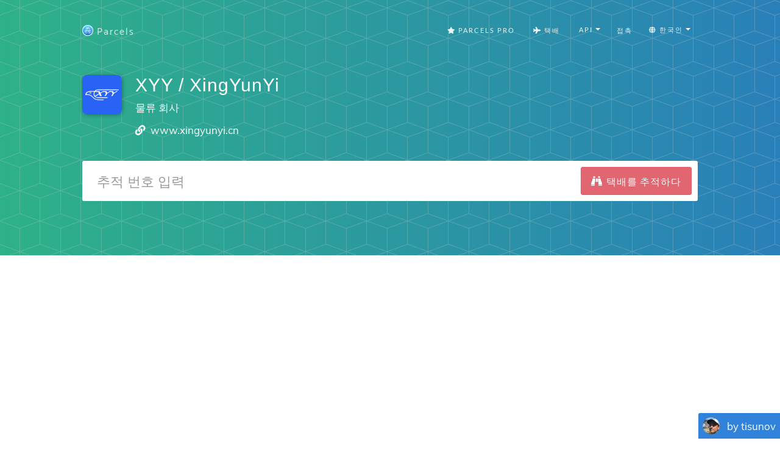

--- FILE ---
content_type: text/html; charset=utf-8
request_url: https://www.google.com/recaptcha/api2/aframe
body_size: 266
content:
<!DOCTYPE HTML><html><head><meta http-equiv="content-type" content="text/html; charset=UTF-8"></head><body><script nonce="pVKhTM8M2PyvXs28ggMozA">/** Anti-fraud and anti-abuse applications only. See google.com/recaptcha */ try{var clients={'sodar':'https://pagead2.googlesyndication.com/pagead/sodar?'};window.addEventListener("message",function(a){try{if(a.source===window.parent){var b=JSON.parse(a.data);var c=clients[b['id']];if(c){var d=document.createElement('img');d.src=c+b['params']+'&rc='+(localStorage.getItem("rc::a")?sessionStorage.getItem("rc::b"):"");window.document.body.appendChild(d);sessionStorage.setItem("rc::e",parseInt(sessionStorage.getItem("rc::e")||0)+1);localStorage.setItem("rc::h",'1769213313072');}}}catch(b){}});window.parent.postMessage("_grecaptcha_ready", "*");}catch(b){}</script></body></html>

--- FILE ---
content_type: application/javascript; charset=utf-8
request_url: https://fundingchoicesmessages.google.com/f/AGSKWxUGL6mHRD-KN577-iiHJNLLxiliyrzl0H9yeNCzUX3m27kY0l-SA2Oc4V_goxQ1PRCPcApMTSMwb8g7UZKpv_iGuaVR9XlEBOp8-AkxYB-_hTg469m9x8dMi27I6vO3eEv3tqYs-Q==?fccs=W251bGwsbnVsbCxudWxsLG51bGwsbnVsbCxudWxsLFsxNzY5MjEzMzE3LDc3MzAwMDAwMF0sbnVsbCxudWxsLG51bGwsW251bGwsWzddXSwiaHR0cHM6Ly9wYXJjZWxzYXBwLmNvbS9rby9jYXJyaWVycy94eXkiLG51bGwsW1s4LCJrNjFQQmptazZPMCJdLFs5LCJlbi1VUyJdLFsxOSwiMiJdLFsxNywiWzBdIl0sWzI0LCIiXSxbMjksImZhbHNlIl1dXQ
body_size: -211
content:
if (typeof __googlefc.fcKernelManager.run === 'function') {"use strict";this.default_ContributorServingResponseClientJs=this.default_ContributorServingResponseClientJs||{};(function(_){var window=this;
try{
var QH=function(a){this.A=_.t(a)};_.u(QH,_.J);var RH=_.ed(QH);var SH=function(a,b,c){this.B=a;this.params=b;this.j=c;this.l=_.F(this.params,4);this.o=new _.dh(this.B.document,_.O(this.params,3),new _.Qg(_.Qk(this.j)))};SH.prototype.run=function(){if(_.P(this.params,10)){var a=this.o;var b=_.eh(a);b=_.Od(b,4);_.ih(a,b)}a=_.Rk(this.j)?_.be(_.Rk(this.j)):new _.de;_.ee(a,9);_.F(a,4)!==1&&_.G(a,4,this.l===2||this.l===3?1:2);_.Fg(this.params,5)&&(b=_.O(this.params,5),_.hg(a,6,b));return a};var TH=function(){};TH.prototype.run=function(a,b){var c,d;return _.v(function(e){c=RH(b);d=(new SH(a,c,_.A(c,_.Pk,2))).run();return e.return({ia:_.L(d)})})};_.Tk(8,new TH);
}catch(e){_._DumpException(e)}
}).call(this,this.default_ContributorServingResponseClientJs);
// Google Inc.

//# sourceURL=/_/mss/boq-content-ads-contributor/_/js/k=boq-content-ads-contributor.ContributorServingResponseClientJs.en_US.k61PBjmk6O0.es5.O/d=1/exm=kernel_loader,loader_js_executable/ed=1/rs=AJlcJMztj-kAdg6DB63MlSG3pP52LjSptg/m=web_iab_tcf_v2_signal_executable
__googlefc.fcKernelManager.run('\x5b\x5b\x5b8,\x22\x5bnull,\x5b\x5bnull,null,null,\\\x22https:\/\/fundingchoicesmessages.google.com\/f\/AGSKWxXVUy2GBU6wOZ8durAmeYPDcEGYNFaMLxzV7TkQKnuFWpfXHz7fQArZLogDQfwbBQ3q5uanfe11C8y_cWjCnFWAz9FuK131EvHt9ldRh7X8g_9Ca_OSj-LCZimlRExxnTebOR83LA\\\\u003d\\\\u003d\\\x22\x5d,null,null,\x5bnull,null,null,\\\x22https:\/\/fundingchoicesmessages.google.com\/el\/AGSKWxXNKwRpxBSKrNpD8VRYBHbr9DZWbk4lGjgUauxyYrknaRodXhP1l-ZWvw2Xq9AWCcyPOgV27PUnFBz6XlIWlgfUwRDUM5FHTxS0A5Bfu9sN1Ggzsp9_e2NwA9be8Ci6jCWeeZpEeQ\\\\u003d\\\\u003d\\\x22\x5d,null,\x5bnull,\x5b7\x5d\x5d\x5d,\\\x22parcelsapp.com\\\x22,1,\\\x22en\\\x22,null,null,null,null,1\x5d\x22\x5d\x5d,\x5bnull,null,null,\x22https:\/\/fundingchoicesmessages.google.com\/f\/AGSKWxVEsv158Q0Qmd9DOV4RIalrYB7OZJkAZyh51jvyQaeLqDiDNGBu40s6csCqTRif9e3LXVgZnwL-aAuYHqK70S1BSDsle_u7PF9L-mntULWYZPcP2cG9hv1yJ6DKLQ8FI99KH8VSvQ\\u003d\\u003d\x22\x5d\x5d');}

--- FILE ---
content_type: application/javascript; charset=utf-8
request_url: https://fundingchoicesmessages.google.com/f/AGSKWxXCwwl6RKQExyF4Rzslha6_Q-KKn7qd0fNBbd4VReoxmSWt-wXRyodRMNb9_Ua4_GE6wMWax4QD646yztS_ZeyJPGl3msxTyEWbxIXQ97Nk19Cpvcp9IFLOEDVAUAQQKSrdY7WS7mmVPbzJBw2MYZVKNXWDACU1WK-Q8FbdrQjuvSJvNgpAfx30FL80/_/ad-blacklist./760x120_/adframe728bot./exoclickright3.&adnet=
body_size: -1288
content:
window['c28a5bcd-aa90-4381-8054-c90d53567993'] = true;